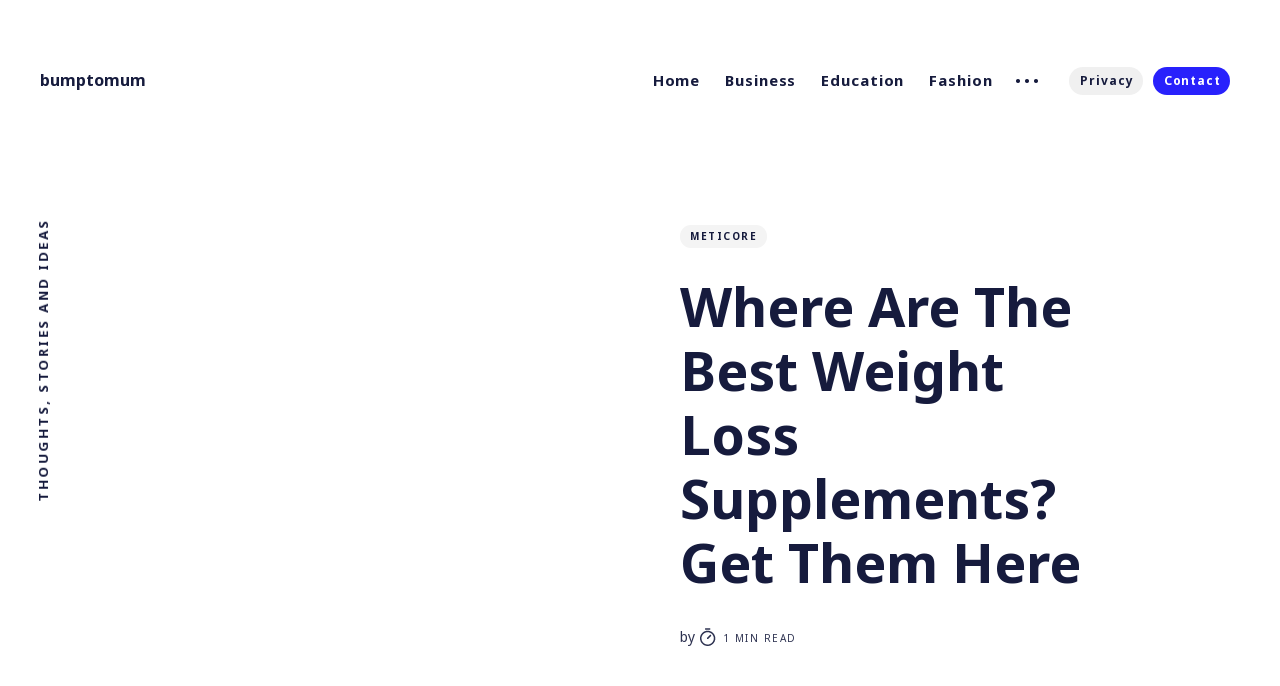

--- FILE ---
content_type: text/html; charset=UTF-8
request_url: http://bumptomum.com/where-are-the-best-weight-loss-supplements-get-them-here/
body_size: 8447
content:
        <!DOCTYPE html>
<html lang="en">
<head>
    <meta charset="UTF-8">
    <meta name="viewport" content="width=device-width, initial-scale=1.0">
    <meta http-equiv="content-language" content="en-us" />
    <title>Where Are The Best Weight Loss Supplements? Get Them Here  |  bumptomum</title>
    <meta name='robots' content='max-image-preview:large' />
<link rel='dns-prefetch' href='//unpkg.com' />
<link rel='dns-prefetch' href='//fonts.googleapis.com' />
<link rel='dns-prefetch' href='//s.w.org' />
<link rel="alternate" type="application/rss+xml" title="bumptomum &raquo; Where Are The Best Weight Loss Supplements? Get Them Here Comments Feed" href="http://bumptomum.com/where-are-the-best-weight-loss-supplements-get-them-here/feed/" />
<script type="text/javascript">
window._wpemojiSettings = {"baseUrl":"https:\/\/s.w.org\/images\/core\/emoji\/14.0.0\/72x72\/","ext":".png","svgUrl":"https:\/\/s.w.org\/images\/core\/emoji\/14.0.0\/svg\/","svgExt":".svg","source":{"concatemoji":"http:\/\/bumptomum.com\/wp-includes\/js\/wp-emoji-release.min.js?ver=6.0.3"}};
/*! This file is auto-generated */
!function(e,a,t){var n,r,o,i=a.createElement("canvas"),p=i.getContext&&i.getContext("2d");function s(e,t){var a=String.fromCharCode,e=(p.clearRect(0,0,i.width,i.height),p.fillText(a.apply(this,e),0,0),i.toDataURL());return p.clearRect(0,0,i.width,i.height),p.fillText(a.apply(this,t),0,0),e===i.toDataURL()}function c(e){var t=a.createElement("script");t.src=e,t.defer=t.type="text/javascript",a.getElementsByTagName("head")[0].appendChild(t)}for(o=Array("flag","emoji"),t.supports={everything:!0,everythingExceptFlag:!0},r=0;r<o.length;r++)t.supports[o[r]]=function(e){if(!p||!p.fillText)return!1;switch(p.textBaseline="top",p.font="600 32px Arial",e){case"flag":return s([127987,65039,8205,9895,65039],[127987,65039,8203,9895,65039])?!1:!s([55356,56826,55356,56819],[55356,56826,8203,55356,56819])&&!s([55356,57332,56128,56423,56128,56418,56128,56421,56128,56430,56128,56423,56128,56447],[55356,57332,8203,56128,56423,8203,56128,56418,8203,56128,56421,8203,56128,56430,8203,56128,56423,8203,56128,56447]);case"emoji":return!s([129777,127995,8205,129778,127999],[129777,127995,8203,129778,127999])}return!1}(o[r]),t.supports.everything=t.supports.everything&&t.supports[o[r]],"flag"!==o[r]&&(t.supports.everythingExceptFlag=t.supports.everythingExceptFlag&&t.supports[o[r]]);t.supports.everythingExceptFlag=t.supports.everythingExceptFlag&&!t.supports.flag,t.DOMReady=!1,t.readyCallback=function(){t.DOMReady=!0},t.supports.everything||(n=function(){t.readyCallback()},a.addEventListener?(a.addEventListener("DOMContentLoaded",n,!1),e.addEventListener("load",n,!1)):(e.attachEvent("onload",n),a.attachEvent("onreadystatechange",function(){"complete"===a.readyState&&t.readyCallback()})),(e=t.source||{}).concatemoji?c(e.concatemoji):e.wpemoji&&e.twemoji&&(c(e.twemoji),c(e.wpemoji)))}(window,document,window._wpemojiSettings);
</script>
<style type="text/css">
img.wp-smiley,
img.emoji {
	display: inline !important;
	border: none !important;
	box-shadow: none !important;
	height: 1em !important;
	width: 1em !important;
	margin: 0 0.07em !important;
	vertical-align: -0.1em !important;
	background: none !important;
	padding: 0 !important;
}
</style>
	<link rel='stylesheet' id='wp-block-library-css'  href='http://bumptomum.com/wp-includes/css/dist/block-library/style.min.css?ver=6.0.3' type='text/css' media='all' />
<style id='global-styles-inline-css' type='text/css'>
body{--wp--preset--color--black: #000000;--wp--preset--color--cyan-bluish-gray: #abb8c3;--wp--preset--color--white: #ffffff;--wp--preset--color--pale-pink: #f78da7;--wp--preset--color--vivid-red: #cf2e2e;--wp--preset--color--luminous-vivid-orange: #ff6900;--wp--preset--color--luminous-vivid-amber: #fcb900;--wp--preset--color--light-green-cyan: #7bdcb5;--wp--preset--color--vivid-green-cyan: #00d084;--wp--preset--color--pale-cyan-blue: #8ed1fc;--wp--preset--color--vivid-cyan-blue: #0693e3;--wp--preset--color--vivid-purple: #9b51e0;--wp--preset--gradient--vivid-cyan-blue-to-vivid-purple: linear-gradient(135deg,rgba(6,147,227,1) 0%,rgb(155,81,224) 100%);--wp--preset--gradient--light-green-cyan-to-vivid-green-cyan: linear-gradient(135deg,rgb(122,220,180) 0%,rgb(0,208,130) 100%);--wp--preset--gradient--luminous-vivid-amber-to-luminous-vivid-orange: linear-gradient(135deg,rgba(252,185,0,1) 0%,rgba(255,105,0,1) 100%);--wp--preset--gradient--luminous-vivid-orange-to-vivid-red: linear-gradient(135deg,rgba(255,105,0,1) 0%,rgb(207,46,46) 100%);--wp--preset--gradient--very-light-gray-to-cyan-bluish-gray: linear-gradient(135deg,rgb(238,238,238) 0%,rgb(169,184,195) 100%);--wp--preset--gradient--cool-to-warm-spectrum: linear-gradient(135deg,rgb(74,234,220) 0%,rgb(151,120,209) 20%,rgb(207,42,186) 40%,rgb(238,44,130) 60%,rgb(251,105,98) 80%,rgb(254,248,76) 100%);--wp--preset--gradient--blush-light-purple: linear-gradient(135deg,rgb(255,206,236) 0%,rgb(152,150,240) 100%);--wp--preset--gradient--blush-bordeaux: linear-gradient(135deg,rgb(254,205,165) 0%,rgb(254,45,45) 50%,rgb(107,0,62) 100%);--wp--preset--gradient--luminous-dusk: linear-gradient(135deg,rgb(255,203,112) 0%,rgb(199,81,192) 50%,rgb(65,88,208) 100%);--wp--preset--gradient--pale-ocean: linear-gradient(135deg,rgb(255,245,203) 0%,rgb(182,227,212) 50%,rgb(51,167,181) 100%);--wp--preset--gradient--electric-grass: linear-gradient(135deg,rgb(202,248,128) 0%,rgb(113,206,126) 100%);--wp--preset--gradient--midnight: linear-gradient(135deg,rgb(2,3,129) 0%,rgb(40,116,252) 100%);--wp--preset--duotone--dark-grayscale: url('#wp-duotone-dark-grayscale');--wp--preset--duotone--grayscale: url('#wp-duotone-grayscale');--wp--preset--duotone--purple-yellow: url('#wp-duotone-purple-yellow');--wp--preset--duotone--blue-red: url('#wp-duotone-blue-red');--wp--preset--duotone--midnight: url('#wp-duotone-midnight');--wp--preset--duotone--magenta-yellow: url('#wp-duotone-magenta-yellow');--wp--preset--duotone--purple-green: url('#wp-duotone-purple-green');--wp--preset--duotone--blue-orange: url('#wp-duotone-blue-orange');--wp--preset--font-size--small: 13px;--wp--preset--font-size--medium: 20px;--wp--preset--font-size--large: 36px;--wp--preset--font-size--x-large: 42px;}.has-black-color{color: var(--wp--preset--color--black) !important;}.has-cyan-bluish-gray-color{color: var(--wp--preset--color--cyan-bluish-gray) !important;}.has-white-color{color: var(--wp--preset--color--white) !important;}.has-pale-pink-color{color: var(--wp--preset--color--pale-pink) !important;}.has-vivid-red-color{color: var(--wp--preset--color--vivid-red) !important;}.has-luminous-vivid-orange-color{color: var(--wp--preset--color--luminous-vivid-orange) !important;}.has-luminous-vivid-amber-color{color: var(--wp--preset--color--luminous-vivid-amber) !important;}.has-light-green-cyan-color{color: var(--wp--preset--color--light-green-cyan) !important;}.has-vivid-green-cyan-color{color: var(--wp--preset--color--vivid-green-cyan) !important;}.has-pale-cyan-blue-color{color: var(--wp--preset--color--pale-cyan-blue) !important;}.has-vivid-cyan-blue-color{color: var(--wp--preset--color--vivid-cyan-blue) !important;}.has-vivid-purple-color{color: var(--wp--preset--color--vivid-purple) !important;}.has-black-background-color{background-color: var(--wp--preset--color--black) !important;}.has-cyan-bluish-gray-background-color{background-color: var(--wp--preset--color--cyan-bluish-gray) !important;}.has-white-background-color{background-color: var(--wp--preset--color--white) !important;}.has-pale-pink-background-color{background-color: var(--wp--preset--color--pale-pink) !important;}.has-vivid-red-background-color{background-color: var(--wp--preset--color--vivid-red) !important;}.has-luminous-vivid-orange-background-color{background-color: var(--wp--preset--color--luminous-vivid-orange) !important;}.has-luminous-vivid-amber-background-color{background-color: var(--wp--preset--color--luminous-vivid-amber) !important;}.has-light-green-cyan-background-color{background-color: var(--wp--preset--color--light-green-cyan) !important;}.has-vivid-green-cyan-background-color{background-color: var(--wp--preset--color--vivid-green-cyan) !important;}.has-pale-cyan-blue-background-color{background-color: var(--wp--preset--color--pale-cyan-blue) !important;}.has-vivid-cyan-blue-background-color{background-color: var(--wp--preset--color--vivid-cyan-blue) !important;}.has-vivid-purple-background-color{background-color: var(--wp--preset--color--vivid-purple) !important;}.has-black-border-color{border-color: var(--wp--preset--color--black) !important;}.has-cyan-bluish-gray-border-color{border-color: var(--wp--preset--color--cyan-bluish-gray) !important;}.has-white-border-color{border-color: var(--wp--preset--color--white) !important;}.has-pale-pink-border-color{border-color: var(--wp--preset--color--pale-pink) !important;}.has-vivid-red-border-color{border-color: var(--wp--preset--color--vivid-red) !important;}.has-luminous-vivid-orange-border-color{border-color: var(--wp--preset--color--luminous-vivid-orange) !important;}.has-luminous-vivid-amber-border-color{border-color: var(--wp--preset--color--luminous-vivid-amber) !important;}.has-light-green-cyan-border-color{border-color: var(--wp--preset--color--light-green-cyan) !important;}.has-vivid-green-cyan-border-color{border-color: var(--wp--preset--color--vivid-green-cyan) !important;}.has-pale-cyan-blue-border-color{border-color: var(--wp--preset--color--pale-cyan-blue) !important;}.has-vivid-cyan-blue-border-color{border-color: var(--wp--preset--color--vivid-cyan-blue) !important;}.has-vivid-purple-border-color{border-color: var(--wp--preset--color--vivid-purple) !important;}.has-vivid-cyan-blue-to-vivid-purple-gradient-background{background: var(--wp--preset--gradient--vivid-cyan-blue-to-vivid-purple) !important;}.has-light-green-cyan-to-vivid-green-cyan-gradient-background{background: var(--wp--preset--gradient--light-green-cyan-to-vivid-green-cyan) !important;}.has-luminous-vivid-amber-to-luminous-vivid-orange-gradient-background{background: var(--wp--preset--gradient--luminous-vivid-amber-to-luminous-vivid-orange) !important;}.has-luminous-vivid-orange-to-vivid-red-gradient-background{background: var(--wp--preset--gradient--luminous-vivid-orange-to-vivid-red) !important;}.has-very-light-gray-to-cyan-bluish-gray-gradient-background{background: var(--wp--preset--gradient--very-light-gray-to-cyan-bluish-gray) !important;}.has-cool-to-warm-spectrum-gradient-background{background: var(--wp--preset--gradient--cool-to-warm-spectrum) !important;}.has-blush-light-purple-gradient-background{background: var(--wp--preset--gradient--blush-light-purple) !important;}.has-blush-bordeaux-gradient-background{background: var(--wp--preset--gradient--blush-bordeaux) !important;}.has-luminous-dusk-gradient-background{background: var(--wp--preset--gradient--luminous-dusk) !important;}.has-pale-ocean-gradient-background{background: var(--wp--preset--gradient--pale-ocean) !important;}.has-electric-grass-gradient-background{background: var(--wp--preset--gradient--electric-grass) !important;}.has-midnight-gradient-background{background: var(--wp--preset--gradient--midnight) !important;}.has-small-font-size{font-size: var(--wp--preset--font-size--small) !important;}.has-medium-font-size{font-size: var(--wp--preset--font-size--medium) !important;}.has-large-font-size{font-size: var(--wp--preset--font-size--large) !important;}.has-x-large-font-size{font-size: var(--wp--preset--font-size--x-large) !important;}
</style>
<link rel='stylesheet' id='contact-form-7-css'  href='http://bumptomum.com/wp-content/plugins/contact-form-7/includes/css/styles.css?ver=5.3.2' type='text/css' media='all' />
<link rel='stylesheet' id='Noto-Sans-font-css'  href='https://fonts.googleapis.com/css2?family=Noto+Sans%3Awght%40400%3B700&#038;display=swap&#038;ver=6.0.3' type='text/css' media='all' />
<link rel='stylesheet' id='main-style-css'  href='http://bumptomum.com/wp-content/themes/ribbon-theme-five/assets/css/style.css?ver=6.0.3' type='text/css' media='all' />
<link rel='stylesheet' id='flickity-slider-css'  href='http://bumptomum.com/wp-content/themes/ribbon-theme-five/assets/css/flickity.min.css?ver=6.0.3' type='text/css' media='all' />
<script type='text/javascript' src='http://bumptomum.com/wp-includes/js/jquery/jquery.min.js?ver=3.6.0' id='jquery-core-js'></script>
<script type='text/javascript' src='http://bumptomum.com/wp-includes/js/jquery/jquery-migrate.min.js?ver=3.3.2' id='jquery-migrate-js'></script>
<script type='text/javascript' src='https://unpkg.com/flickity@2/dist/flickity.pkgd.min.js?ver=6.0.3' id='flickity-script-js'></script>
<script type='text/javascript' src='http://bumptomum.com/wp-content/themes/ribbon-theme-five/assets/js/ityped.js?ver=6.0.3' id='ityped-script-js'></script>
<script type='text/javascript' src='http://bumptomum.com/wp-content/themes/ribbon-theme-five/assets/js/custom.js?ver=6.0.3' id='custom-script-js'></script>
<link rel="https://api.w.org/" href="http://bumptomum.com/wp-json/" /><link rel="alternate" type="application/json" href="http://bumptomum.com/wp-json/wp/v2/posts/1106" /><link rel="EditURI" type="application/rsd+xml" title="RSD" href="http://bumptomum.com/xmlrpc.php?rsd" />
<link rel="wlwmanifest" type="application/wlwmanifest+xml" href="http://bumptomum.com/wp-includes/wlwmanifest.xml" /> 
<meta name="generator" content="WordPress 6.0.3" />
<link rel="canonical" href="http://bumptomum.com/where-are-the-best-weight-loss-supplements-get-them-here/" />
<link rel='shortlink' href='http://bumptomum.com/?p=1106' />
<link rel="alternate" type="application/json+oembed" href="http://bumptomum.com/wp-json/oembed/1.0/embed?url=http%3A%2F%2Fbumptomum.com%2Fwhere-are-the-best-weight-loss-supplements-get-them-here%2F" />
<link rel="alternate" type="text/xml+oembed" href="http://bumptomum.com/wp-json/oembed/1.0/embed?url=http%3A%2F%2Fbumptomum.com%2Fwhere-are-the-best-weight-loss-supplements-get-them-here%2F&#038;format=xml" />
</head>
<body>
    <div class="global-wrap">
        <div class="section-content-wrap">
            
            <!-- Header -->
            <div class="section-header wrap">
                <header class="header-wrap flex">
                    <div class="header-logo">
                        <h1 class="is-logo">
                            <a href="http://bumptomum.com">
                            bumptomum                            </a>
                        </h1>
                    </div>
                    <div class="header-nav">
                        <nav class="nav-wrap">
                            <label for="toggle" class="nav-label hamburger hamburger-minus">
                                <span class="hamburger-box">
                                    <span class="hamburger-inner"></span>
                                </span>
                            </label>
                            <input type="checkbox" id="toggle" class="nav-toggle">
                            <ul id="menu-menu-1" class="nav-list"><li class='nav-list-item'><a href='http://bumptomum.com/' class='nav-link'>Home</a><span class='nav-dot'></span></li>
<li class='nav-list-item'><a href='http://bumptomum.com/category/business/' class='nav-link'>Business</a><span class='nav-dot'></span></li>
<li class='nav-list-item'><a href='http://bumptomum.com/category/education/' class='nav-link'>Education</a><span class='nav-dot'></span></li>
<li class='nav-list-item'><a href='http://bumptomum.com/category/fashion/' class='nav-link'>Fashion</a><span class='nav-dot'></span></li>
<li class="nav-dots">
<ul class="nav-dots-wrap">
<li class='nav-list-item'><a href='http://bumptomum.com/category/finance/' class='nav-link'>Finance</a><span class='nav-dot'></span></li>
<li class='nav-list-item'><a href='http://bumptomum.com/category/games/' class='nav-link'>Games</a><span class='nav-dot'></span></li>
<li class='nav-list-item'><a href='http://bumptomum.com/category/general/' class='nav-link'>General</a><span class='nav-dot'></span></li>
<li class='nav-list-item'><a href='http://bumptomum.com/category/health/' class='nav-link'>Health</a><span class='nav-dot'></span></li>
</ul>
</li>
<li class="section-members-login-panel"><a href="http://bumptomum.com/privacy-policy" class="members-signin">Privacy</a><a href="http://bumptomum.com/contact" class="members-signup">Contact</a></li>
</ul>                            
                            <!-- <ul class="nav-list">
                                <li class="nav-list-item">
                                    <a href="#" class="nav-link">Business</a>
                                    <span class="nav-dot"></span>
                                </li>
                                <li class="nav-list-item">
                                    <a href="#" class="nav-link">Education</a>
                                    <span class="nav-dot"></span>
                                </li>
                                <li class="nav-list-item">
                                    <a href="#" class="nav-link">Entertainment</a>
                                    <span class="nav-dot"></span>
                                </li>
                                <li class="nav-list-item">
                                    <a href="#" class="nav-link">Fashion</a>
                                    <span class="nav-dot"></span>
                                </li>
                                <li class="nav-dots">
                                    <ul class="nav-dots-wrap">
                                        <li class="nav-list-item">
                                            <a href="#" class="nav-link">Newsletter</a>
                                            <span class="nav-dot"></span>
                                        </li>
                                        <li class="nav-list-item">
                                            <a href="#" class="nav-link">Authors</a>
                                            <span class="nav-dot"></span>
                                        </li>
                                        <li class="nav-list-item">
                                            <a href="#" class="nav-link">Tags</a>
                                            <span class="nav-dot"></span>
                                        </li>
                                        <li class="nav-list-item">
                                            <a href="#" class="nav-link">Contact</a>
                                            <span class="nav-dot"></span>
                                        </li>
                                    </ul>
                                </li>
                                <li class="section-members-login-panel">
                                    <a href="#" class="members-signin">Privacy</a>
                                    <a href="#" class="members-signup">Contact</a>
                                </li>
                            </ul> -->
                        </nav>
                    </div>
                    <div class="blog-description flex">Thoughts, stories and ideas</div>
                </header>
            </div>
            <!-- /Header -->

        
        <article>
            <div class="section-featured is-featured-image">
                <div class="featured-image" style="background-image: url();"></div>
                <div class="featured-wrap flex">
                    <div class="featured-content">
                        <div class="tags-wrap">
                                                                                                <a href="http://bumptomum.com/tag/meticore/" class="post-tag global-tag">meticore</a>                            
                                                                                    </div>
                        <h1 class="white">Where Are The Best Weight Loss Supplements? Get Them Here</h1>
                        <div class="item-meta white">
                            <span>by</span>
                            <a href="http://bumptomum.com/author/"></a>
                            <span class="reading-time">
                                <svg role="img" viewBox="0 0 24 24" xmlns="http://www.w3.org/2000/svg"> <path d="M10.1907692,24 C4.5625628,24 0,19.4374372 0,13.8092308 C0,8.18102433 4.5625628,3.61846154 10.1907692,3.61846154 C15.8189757,3.61846154 20.3815385,8.18102433 20.3815385,13.8092308 C20.3815385,19.4374372 15.8189757,24 10.1907692,24 Z M10.1907692,22 C14.7144062,22 18.3815385,18.3328677 18.3815385,13.8092308 C18.3815385,9.28559383 14.7144062,5.61846154 10.1907692,5.61846154 C5.6671323,5.61846154 2,9.28559383 2,13.8092308 C2,18.3328677 5.6671323,22 10.1907692,22 Z" id="Oval"></path><path d="M7.53230769,2.32923077 C6.98002294,2.32923077 6.53230769,1.88151552 6.53230769,1.32923077 C6.53230769,0.776946019 6.98002294,0.329230769 7.53230769,0.329230769 L12.9225711,0.329230769 C13.4748559,0.329230769 13.9225711,0.776946019 13.9225711,1.32923077 C13.9225711,1.88151552 13.4748559,2.32923077 12.9225711,2.32923077 L7.53230769,2.32923077 Z" id="Line-2"></path><path d="M13.2928932,9.29289322 C13.6834175,8.90236893 14.3165825,8.90236893 14.7071068,9.29289322 C15.0976311,9.68341751 15.0976311,10.3165825 14.7071068,10.7071068 L10.897876,14.5163376 C10.5073517,14.9068618 9.87418674,14.9068618 9.48366245,14.5163376 C9.09313816,14.1258133 9.09313816,13.4926483 9.48366245,13.102124 L13.2928932,9.29289322 Z" id="Line"></path></svg>
                                1 min read 
                            </span>
                        </div>
                    </div>
                </div>
            </div>

            <div class="section-post wrap">
                <div class="post-wrap">
                    <p>You will find variables to be Taken into Consideration when you proceed out In quest of the best supplement that you had to get the excellent results which are required to clinically do away with the excess mass of excess fat from the body without the bothering your body system. Be certain that the supplement which you&#8217;re cooperating with has what it takes to give the outcomes which call for pleasure and gladness.</p>
<p>What is found in meticore reviews gladdens the core. It goes on  Show that realistic delivery which instills may be obtained through an investment with the nutritional supplement that&#8217;s what it takes to offer practical results that may wow every user.</p>
<p>Highly Transparent</p>
<p>Just take a look in the label on the jar. In case You&#8217;re  Not apparent regarding the tagging about the bottle; then the vendor has something to cover out of your unsuspecting customers. You&#8217;re advised to steer clear of this type bottles. The nutritional supplement which you are to trust needs to be transparent together with the materials which constitute the make up of the jar.</p>
<p>It&#8217;s A Specific Mode Of Motion </p>
<p>The Optimal/optimally weight loss supplement that will give the Consequences must be target-oriented within their activities. The current presence of a forceful mechanism in a supplement will not produce desirable benefits. The very best you could trust has to come with a natural approach just like that which can be found through <b><a href="https://www.globenewswire.com/news-release/2021/02/20/2179156/0/en/Meticore-Reviews-2021-Real-Weight-Loss-Ingredients-or-Customer-Complaints-Supplement-Review-by-FitLivings.html">meticore independent reviews</a></b>. When a weight loss supplement has a distinctive style of actions, effects will accompany.</p>
                </div>

                <div class="post-meta">
                    <div class="post-share">
                        <a href="https://twitter.com/intent/tweet?text=Where Are The Best Weight Loss Supplements? Get Them Here&url=http://bumptomum.com/where-are-the-best-weight-loss-supplements-get-them-here/" target="_blank">
                            <svg class="global-svg" role="img" viewBox="0 0 24 24" xmlns="http://www.w3.org/2000/svg"><path d="M23.954 4.569c-.885.389-1.83.654-2.825.775 1.014-.611 1.794-1.574 2.163-2.723-.951.555-2.005.959-3.127 1.184-.896-.959-2.173-1.559-3.591-1.559-2.717 0-4.92 2.203-4.92 4.917 0 .39.045.765.127 1.124C7.691 8.094 4.066 6.13 1.64 3.161c-.427.722-.666 1.561-.666 2.475 0 1.71.87 3.213 2.188 4.096-.807-.026-1.566-.248-2.228-.616v.061c0 2.385 1.693 4.374 3.946 4.827-.413.111-.849.171-1.296.171-.314 0-.615-.03-.916-.086.631 1.953 2.445 3.377 4.604 3.417-1.68 1.319-3.809 2.105-6.102 2.105-.39 0-.779-.023-1.17-.067 2.189 1.394 4.768 2.209 7.557 2.209 9.054 0 13.999-7.496 13.999-13.986 0-.209 0-.42-.015-.63.961-.689 1.8-1.56 2.46-2.548l-.047-.02z"></path></svg>
                        </a>
                        <a href="https://www.facebook.com/sharer/sharer.php?u=http://bumptomum.com/where-are-the-best-weight-loss-supplements-get-them-here/" target="_blank">
                            <svg class="global-svg" role="img" viewBox="0 0 24 24" xmlns="http://www.w3.org/2000/svg"><path d="M23.9981 11.9991C23.9981 5.37216 18.626 0 11.9991 0C5.37216 0 0 5.37216 0 11.9991C0 17.9882 4.38789 22.9522 10.1242 23.8524V15.4676H7.07758V11.9991H10.1242V9.35553C10.1242 6.34826 11.9156 4.68714 14.6564 4.68714C15.9692 4.68714 17.3424 4.92149 17.3424 4.92149V7.87439H15.8294C14.3388 7.87439 13.8739 8.79933 13.8739 9.74824V11.9991H17.2018L16.6698 15.4676H13.8739V23.8524C19.6103 22.9522 23.9981 17.9882 23.9981 11.9991Z"></path></svg>
                        </a>
                        <a class="copy" id="copy" data-clipboard-target="#link-value">
                            <svg role="img" viewBox="0 0 24 24" xmlns="http://www.w3.org/2000/svg"><path d="M20.33 13.04h-4.155v4.154h-2.078v-4.155H9.942v-2.077h4.155V6.806h2.078v4.156h4.154v2.077zM8.902 18.58a6.582 6.582 0 0 1 0-13.162c.068 0 .135.007.202.009a8.874 8.874 0 0 0-.001 13.144c-.067 0-.133.009-.2.009zm6.194-15.484a8.876 8.876 0 0 0-3.087.56A8.904 8.904 0 0 0 0 12a8.903 8.903 0 0 0 8.903 8.905 8.893 8.893 0 0 0 3.103-.563 8.854 8.854 0 0 0 3.09.563A8.903 8.903 0 0 0 24 12a8.904 8.904 0 0 0-8.903-8.903z"></path></svg>
                        </a>
                        <span class="copy-popup">The link has been copied!</span>
                        <input type="text" id="link-value" value="http://bumptomum.com/where-are-the-best-weight-loss-supplements-get-them-here/">
                    </div>
                </div>
            </div>
        </article>
                

        <aside class="section-prev-next">
            <div class="prev-next-wrap">
                <a href="http://bumptomum.com/the-way-to-take-care-of-sbobet-log-in/" class="prev-post post tag-story tag-hash-orange tag-hash-post-orange tag-hash-cta-violet no-image">
                    <section class="prev-next-title">
                        <h5>Newer Post</h5>
                        <h3>The Way to Take Care of Sbobet Log-in</h3>
                    </section>
                </a>
                <a href="http://bumptomum.com/the-main-advantages-of-hiring-services-from-expertise-junk-removal-company/" class="next-post post tag-people tag-journey no-image">
                    <section class="prev-next-title">
                        <h5>Older Post</h5>
                        <h3>The main advantages of hiring services from expertise junk removal company!</h3>
                    </section>
                </a>
            </div>
        </aside>

    </div>
            
            

                <footer class="section-footer">
            <div class="footer-wrap wrap flex">
                <div class="footer-logo flex">
                    <a href="http://bumptomum.com" class="is-logo">
                        bumptomum                    </a>
                </div>
                <div class="footer-nav">
                    <ul id="menu-footer-menu" class="nav-list"><li class='nav-list-item'><a href='http://bumptomum.com/category/business/' class='nav-link'>Business</a><span class='nav-dot'></span></li>
<li class='nav-list-item'><a href='http://bumptomum.com/category/education/' class='nav-link'>Education</a><span class='nav-dot'></span></li>
<li class='nav-list-item'><a href='http://bumptomum.com/category/fashion/' class='nav-link'>Fashion</a><span class='nav-dot'></span></li>
<li class='nav-list-item'><a href='http://bumptomum.com/category/service/' class='nav-link'>Service</a><span class='nav-dot'></span></li>
<li class='nav-list-item'><a href='http://www.comparemedicaresupplementplans.org/' class='nav-link'>compare medicare supplement plans</a><span class='nav-dot'></span></li>
</ul>                    
                </div>
                <div class="footer-social-links flex">
                    <a href="#">
                        <svg class="global-svg" role="img" viewBox="0 0 24 24" xmlns="http://www.w3.org/2000/svg"><path d="M23.954 4.569c-.885.389-1.83.654-2.825.775 1.014-.611 1.794-1.574 2.163-2.723-.951.555-2.005.959-3.127 1.184-.896-.959-2.173-1.559-3.591-1.559-2.717 0-4.92 2.203-4.92 4.917 0 .39.045.765.127 1.124C7.691 8.094 4.066 6.13 1.64 3.161c-.427.722-.666 1.561-.666 2.475 0 1.71.87 3.213 2.188 4.096-.807-.026-1.566-.248-2.228-.616v.061c0 2.385 1.693 4.374 3.946 4.827-.413.111-.849.171-1.296.171-.314 0-.615-.03-.916-.086.631 1.953 2.445 3.377 4.604 3.417-1.68 1.319-3.809 2.105-6.102 2.105-.39 0-.779-.023-1.17-.067 2.189 1.394 4.768 2.209 7.557 2.209 9.054 0 13.999-7.496 13.999-13.986 0-.209 0-.42-.015-.63.961-.689 1.8-1.56 2.46-2.548l-.047-.02z"></path></svg>
                    </a>
                    <a href="#">
                        <svg class="global-svg" role="img" viewBox="0 0 24 24" xmlns="http://www.w3.org/2000/svg"><path d="M23.977 6.416c-.105 2.338-1.739 5.543-4.894 9.609-3.268 4.247-6.026 6.37-8.29 6.37-1.409 0-2.578-1.294-3.553-3.881L5.322 11.4C4.603 8.816 3.834 7.522 3.01 7.522c-.179 0-.806.378-1.881 1.132L0 7.197c1.185-1.044 2.351-2.084 3.501-3.128C5.08 2.701 6.266 1.984 7.055 1.91c1.867-.18 3.016 1.1 3.447 3.838.465 2.953.789 4.789.971 5.507.539 2.45 1.131 3.674 1.776 3.674.502 0 1.256-.796 2.265-2.385 1.004-1.589 1.54-2.797 1.612-3.628.144-1.371-.395-2.061-1.614-2.061-.574 0-1.167.121-1.777.391 1.186-3.868 3.434-5.757 6.762-5.637 2.473.06 3.628 1.664 3.493 4.797l-.013.01z"></path></svg>
                    </a>
                    <a href="#">
                        <svg class="global-svg" role="img" viewBox="0 0 24 24" xmlns="http://www.w3.org/2000/svg"><path d="M23.495 6.205a3.007 3.007 0 0 0-2.088-2.088c-1.87-.501-9.396-.501-9.396-.501s-7.507-.01-9.396.501A3.007 3.007 0 0 0 .527 6.205a31.247 31.247 0 0 0-.522 5.805 31.247 31.247 0 0 0 .522 5.783 3.007 3.007 0 0 0 2.088 2.088c1.868.502 9.396.502 9.396.502s7.506 0 9.396-.502a3.007 3.007 0 0 0 2.088-2.088 31.247 31.247 0 0 0 .5-5.783 31.247 31.247 0 0 0-.5-5.805zM9.609 15.601V8.408l6.264 3.602z"></path></svg>
                    </a>
                </div>
            </div>
            <div class="footer-copyright">
		        © 2021 <a href="#">custom themes</a> | All Rights Reserved.
            </div>
        </footer>
    </div>
    
    <script type='text/javascript' id='contact-form-7-js-extra'>
/* <![CDATA[ */
var wpcf7 = {"apiSettings":{"root":"http:\/\/bumptomum.com\/wp-json\/contact-form-7\/v1","namespace":"contact-form-7\/v1"}};
/* ]]> */
</script>
<script type='text/javascript' src='http://bumptomum.com/wp-content/plugins/contact-form-7/includes/js/scripts.js?ver=5.3.2' id='contact-form-7-js'></script>
</body>
</html>

--- FILE ---
content_type: text/css
request_url: http://bumptomum.com/wp-content/themes/ribbon-theme-five/assets/css/style.css?ver=6.0.3
body_size: 5186
content:
* {
    margin: 0;
    padding: 0;
    box-sizing: border-box;
}

body {
    font-family: 'Noto Sans', sans-serif;
    font-size: 18px;
    font-weight: 400;
    line-height: 1.5;
    word-break: break-word;
    color: #161b3d;
    background-color: #fff;
}

h1 {
    font-size: 2em;
    margin: .67em 0;
}

h1, h2, h3, h4, h5, h6 {
    font-weight: 700;
    line-height: 1.4;
    margin: 5px 0 25px;
}

h1 {
    font-size: 50px;
}

h4 {
    font-size: 25px;
}

a {
    background-color: transparent;
}

a, a:hover, a:focus {
    text-decoration: none;
    color: #161b3d;
    outline: 0;
}

img {
    border-style: none;
}

ul {
    list-style: disc inside;
}

ol, ul {
    margin: 0 0 25px;
    padding-left: 20px;
}

ul ul, ul ol, ol ol, ol ul {
    font-size: 90%;
    margin: 15px 0 15px 30px;
}

li {
    margin-bottom: 10px;
}

button, input, optgroup, select, textarea {
    font-family: inherit;
    font-size: 100%;
    line-height: 1.15;
    margin: 0;
}

button, input {
    overflow: visible;
}

button, select {
    text-transform: none;
}

p{
    line-height: 1.65;
    margin: 19px 0;
}

.header-logo h1 {
    font-size: initial;
    line-height: initial;
    margin: initial;
}

.header-logo .is-logo {
    line-height: 0;
}

.global-wrap {
    display: flex;
    flex-direction: column;
    height: 100%;
}

.section-content-wrap {
    flex: 1 0 auto;
}

.header-logo .is-logo img {
    max-width: 100%;
    max-height: 50px;
}

.wrap {
    max-width: 1200px;
    margin: 0 auto;
}

.flex {
    display: flex;
    flex-wrap: wrap;
}

.header-wrap {
    min-height: 160px;
    padding: 0;
    align-items: center;
    flex-wrap: nowrap;
}

.header-logo {
    line-height: initial;
    padding: 0 20px 0 0;
    flex: 0 1 250px;
}

.header-nav {
    text-align: right;
    flex: 0 0 calc(100% - 250px);
}

.nav-wrap {
    font-size: 15px;
    font-weight: 700;
    position: relative;
    width: auto;
    padding: 0;
    letter-spacing: .9px;
}

.nav-wrap>.nav-label {
    display: none;
}

.nav-wrap input[type=checkbox] {
    display: none;
}

.nav-list {
    z-index: 999;
    min-width: 150px;
    margin: 0;
    padding: 0;
    list-style: none;
}

.nav-wrap>.nav-list {
    display: block;
}

.nav-list-item {
    margin: 0;
}

.nav-list-item, [id^=toggle]:checked+.nav-list {
    position: absolute;
    right: 0;
    display: block;
    border-radius: 26px;
    background-color: #f7f7f7;
}

.nav-wrap>.nav-list>.nav-list-item {
    position: relative;
    display: inline-block;
    background-color: transparent;
}

.nav-link {
    line-height: .5;
    display: block;
    margin: 0;
    padding: 10px;
    text-decoration: none;
}

.nav-dot {
    position: absolute;
    top: 1px;
    right: 2px;
    width: 7px;
    height: 7px;
    transition: all .25s ease;
    border-radius: 50%;
}

.section-members-login-panel {
    display: inline-block;
    margin: 0;
    padding: 0 5px 0 10px;
}

.members-signin, .members-signup, .members-signout, .members-account {
    font-size: 12px;
    font-weight: 700;
    line-height: 1;
    position: relative;
    top: -1px;
    margin: 0 5px;
    padding: 5px 9px 6px 11px;
    transition: background-color .15s ease;
    text-decoration: none;
    border-radius: 50px;
    outline: 0;
}

.members-signin, .members-signout, .members-account {
    background-color: #f0f0f0;
}

.members-signup {
    background-color: transparent;
}

.members-signup, .members-signup:hover {
    color: #fff;
}

.members-signup::after {
    position: absolute;
    z-index: -1;
    top: 0;
    right: 0;
    bottom: 0;
    left: 0;
    content: '';
    border-radius: 50px;
    background-color: rgb(40, 33, 252);
}

.blog-description {
    font-size: 13px;
    font-weight: 700;
    position: fixed;
    z-index: 999;
    top: 0;
    bottom: 0;
    left: 0;
    max-width: 90vh;
    height: 86px;
    margin: auto;
    transform: rotate(-90deg) translate(-50%, 50%);
    transform-origin: 0 50%;
    text-align: center;
    letter-spacing: 2.5px;
    text-transform: uppercase;
    color: #161b3d;
    align-items: center;
    justify-content: center;
}

@media (min-width: 1024px) {
    .nav-dots {
        display: inline-block;
        margin: 0;
        padding: 0 7px 0 0;
        cursor: pointer;
        user-select: none;
        pointer-events: none;
    }
    .nav-dots::before {
        display: block;
        width: 35px;
        content: '•••';
        letter-spacing: 3px;
        pointer-events: auto;
    }
    .nav-dots .nav-dots-wrap {
        font-size: 15px;
        font-weight: 700;
        position: absolute;
        z-index: 999;
        top: 40px;
        display: none;
        min-width: 140px;
        margin: 0;
        padding: 20px 10px 15px;
        list-style: none;
        transform: translateX(calc(-100% + 50px));
        word-break: normal;
        border-radius: 5px;
        background-color: #f7f7f7;
    }
    .nav-dots.is-active .nav-dots-wrap {
        display: block;
    }
    .nav-dots li {
        display: inline-block;
        padding: 0 0 6px;
    }
    .nav-dots .nav-list-item {
        position: relative;
        display: block;
        pointer-events: auto;
        background-color: transparent;
    }
    .nav-dots a {
        line-height: 1.4;
        display: inline-block;
        margin: 0 7px;
        padding: 2px;
        text-decoration: none;
    }
}

/* Slider */

.featured-image {
    position: absolute;
    z-index: -3;
    top: 0;
    right: 0;
    bottom: 0;
    left: 85px;
    overflow: hidden;
    width: calc(50% - 130px);
    border-radius: var(--border-radius-secondary);
    background: no-repeat center center;
    background-size: cover;
}

.featured-label svg {
    width: 12px;
    height: 12px;
    margin: 0 2px -2px 0;
    fill: #fff;
}

.featured-wrap {
    box-sizing: border-box;
    min-height: calc(100vh - 160px - 85px);
    padding: 0 12% 10vh 50%;
    align-items: center;
}

.featured-wrap .featured-content {
    width: 100%;
    padding: 60px 0 60px 40px;
}

.global-tag {
    font-size: 10px;
    font-weight: 700;
    display: inline-block;
    margin: 0 2px 1px 0;
    padding: 4px 10px;
    transition: all .15s ease;
    letter-spacing: 1.5px;
    text-transform: uppercase;
    border-radius: 20px;
}

.featured-label, .featured-label a {
    background-color: #161b3d;
    color: #fff;
}

.featured-wrap h1, .featured-wrap h2 {
    font-size: 54px;
    font-weight: 700;
    line-height: 1.2;
    padding-top: 20px;
}

.featured-wrap h2 a {
    position: relative;
}

.featured-wrap h2 .featured-dot {
    position: absolute;
    width: 12px;
    height: 12px;
    margin-top: 10px;
    margin-left: 5px;
    content: '';
    transition: all .15s ease;
    border-radius: 20px;
    background-color: transparent;
}

.item-meta {
    line-height: 1.3;
}

@media (min-width: 1024px) {
    .featured-wrap .item-meta {
        width: 90%;
    }
}

.item-meta span, .item-meta time {
    font-size: 14px;
    opacity: .9;
}

.item-meta a {
    font-size: 16px;
    font-weight: 700;
    position: relative;
    z-index: 2;
}

.item-meta time {
    display: inline-block;
    margin-right: 15px;
}

.section-scrollable .section-featured {
    width: 100%;
}

.scrollable-nav {
    position: absolute;
    z-index: 999;
    top: calc(50% - 22px);
    right: 35px;
    bottom: 0;
    display: none;
    width: 50px;
    height: 50px;
    cursor: pointer;
    user-select: none;
}

@media (min-width: 480px) {
    .section-scrollable.is-draggable+.scrollable-nav {
        display: initial;
    }
}

.scrollable-nav .next {
    display: inline-flex;
    margin-top: 10px;
    padding: 12px;
    transition: all .2s ease;
    transform: rotate(-45deg);
    border: solid #e2e5ed;
    border-width: 0 8px 8px 0;
}

.scrollable-nav:hover span {
    padding: 8px;
    border: solid;
    border-color: #2821fc;
    border-width: 0 8px 8px 0;
}

.section-loop {
    position: relative;
    margin-top: 0;
}

.section-loop.is-featured {
    margin-top: -6vh;
}

.items-wrap {
    margin: 0 -15px;
    animation: slideTop .7s cubic-bezier(.25,.46,.45,.94) both;
}

.item-wrap {
    min-width: 350px;
    flex: 999 0 33.333%;
}

@media (min-width: 1025px) {
    .item-wrap article, .author-wrap, .post-wrap .kg-bookmark-container {
        will-change: transform;
    }
}

.item-wrap article {
    position: relative;
    z-index: 0;
    overflow: hidden;
    box-sizing: border-box;
    width: calc(100% - 30px);
    min-height: 370px;
    margin: 15px 0 15px 15px;
    padding: 40px 38px 45px;
    transition: transform .2s ease;
    border-radius: 26px;
    background-image: linear-gradient(20deg, #e2e5ed, #f1f4f4);
}

.global-hash-cta-orange .members-cta, .section-prev-next .tag-hash-orange, .section-prev-next .tag-hash-orange .prev-next-image::before, .section-loop .tag-hash-orange article, .section-loop .tag-hash-orange .item-image::before, .tag-hash-post-orange .is-featured-image .featured-image::before, .tag-hash-post-orange .no-featured-image {
    background-image: linear-gradient(45deg, #e77842, #f7c068);
}

.global-hash-cta-red .members-cta, .section-prev-next .tag-hash-red, .section-prev-next .tag-hash-red .prev-next-image::before, .section-loop .tag-hash-red article, .section-loop .tag-hash-red .item-image::before, .tag-hash-post-red .is-featured-image .featured-image::before, .tag-hash-post-red .no-featured-image {
    background-image: linear-gradient(0deg, #f857a6, #ff5858);
}

.global-hash-cta-violet .members-cta, .section-prev-next .tag-hash-violet, .section-prev-next .tag-hash-violet .prev-next-image::before, .section-loop .tag-hash-violet article, .section-loop .tag-hash-violet .item-image::before, .tag-hash-post-violet .is-featured-image .featured-image::before, .tag-hash-post-violet .no-featured-image{
    background-image: linear-gradient(20deg, #b53cff, #f952ff);
}

.section-loop .is-image .white, .section-loop .tag-hash-violet .white, .section-loop .tag-hash-green .white, .section-loop .tag-hash-red .white, .section-loop .tag-hash-orange .white, .section-loop .tag-hash-yellow .white, .section-loop .tag-hash-blue .white {
    color: #fff;
}

.section-loop .is-image a, .section-loop .tag-hash-violet a, .section-loop .tag-hash-green a, .section-loop .tag-hash-red a, .section-loop .tag-hash-orange a, .section-loop .tag-hash-yellow a, .section-loop .tag-hash-blue a {
    color: #fff;
}

.item-link-overlay {
    position: absolute;
    z-index: 1;
    top: 0;
    right: 0;
    bottom: 0;
    left: 0;
    width: 100%;
    height: 100%;
    border-radius: 26px;
}

.item-wrap h2 {
    font-size: 33px;
    font-weight: 700;
    line-height: 1.35;
    margin-right: 10%;
}

.is-primary-tag {
    margin-bottom: 60px;
}

.primary-tag {
    position: absolute;
    z-index: 2;
    bottom: 40px;
    margin-left: -8px;
    padding: 4px 8px;
    background-color: transparent;
}

.item-wrap.tag-hash-large {
    flex: 1 0 66.666%;
}

.item-wrap.is-image article {
    background-color: transparent;
    background-image: initial;
}

.item-image {
    position: absolute;
    z-index: -1;
    top: 0;
    right: 0;
    bottom: 0;
    left: 0;
    width: 100%;
    height: 100%;
    background: no-repeat center center;
    background-size: cover;
}

.item-image::before {
    display: block;
    width: 100%;
    height: 100%;
    content: '';
    opacity: .4;
    background-image: linear-gradient(234deg, #394245,#000);
}

.section-subscribe {
    margin-bottom: 10vh;
    margin-top: 10vh;
}

.subscribe-wrap {
    padding: 0 20px;
    text-align: center;
}

.subscribe-wrap h3 {
    font-size: 48px;
    line-height: 1.2;
    max-width: 700px;
    margin: 5px auto 20px;
    padding: 10px 0;
    letter-spacing: 1px;
}

.subscribe-wrap .ityped {
    font-size: 24px;
    font-weight: 700;
    line-height: 1.3;
    max-width: 450px;
    margin: 0 auto;
}

.subscribe-wrap .ityped-cursor {
    transition: color .6s ease-in-out;
    animation: .6s blink infinite;
}

.subscribe-wrap input {
    border: 0;
    border-radius: 0;
    outline: 0;
    box-shadow: none;
    box-sizing: content-box;
}

.subscribe-wrap .subscribe-input {
    font-size: 20px;
    font-weight: 700;
    width: 80%;
    max-width: 500px;
    height: 35px;
    margin: 4vh 0;
    padding: 6px 9px;
    transition: all .25s ease;
    text-align: center;
    word-break: normal;
    color: #161b3d;
    border-bottom: 7px solid #e2e5ed;
    background: 0 0;
}

.subscribe-wrap .subscribe-input:focus {
    border-bottom-color: #2821fc;
}

.subscribe-input::placeholder {
    color: #e2e5ed;
}

.global-button {
    font-size: 14px;
    font-weight: 700;
    line-height: 1.15;
    display: inline-block;
    box-sizing: border-box;
    height: auto;
    margin: 5px 0 0 0;
    padding: 25px 27px;
    cursor: pointer;
    transition: all .15s ease;
    text-decoration: none;
    letter-spacing: 2px;
    color: #161b3d;
    border: 0;
    border-radius: 50px;
    outline: 0;
    background-color: #e2e5ed;
}

.global-button:hover {
    color: #fff;
    background-color: #2821fc;
}

.ityped-cursor {
    font-size:22px;
    opacity: 1;
    animation: blink 0.3s infinite alternate;
}

@keyframes blink {
    0%, 100% { color: transparent; }

    50% { color: #2821fc; }
}

.section-footer {
    flex-shrink: 0;
}

.footer-wrap {
    box-sizing: border-box;
    max-width: 1024px;
    margin-top: 6vh;
    padding: 0 15px 15px;
    align-items: center;
    flex-wrap: nowrap;
}

.footer-logo, .footer-social-links {
    box-sizing: border-box;
    flex: 0 0 26%;
}

.footer-logo .is-logo {
    line-height: 0;
}

.footer-logo .is-logo img {
    max-width: 100%;
    max-height: 35px;
}

.footer-logo .no-logo, .footer-nav, .footer-copyright a {
    font-weight: 700;
}

.footer-nav {
    font-size: 15px;
    position: relative;
    letter-spacing: .9px;
    flex: 0 1 48%;
    justify-content: center;
}

.footer-nav .nav-list {
    display: block;
    margin: 0;
    padding: 0;
    text-align: center;
}

.footer-nav .nav-list-item {
    position: relative;
    display: inline-block;
    background-color: transparent;
}

.footer-nav .nav-link {
    line-height: 1.5;
    padding: 5px 10px;
}

@media (min-width: 1024px) {
    .footer-nav .nav-dot {
        top: 4px;
    }
}

.footer-social-links {
    padding-left: 20px;
    justify-content: flex-end;
}

.footer-social-links svg {
    width: 19px;
    height: 19px;
    transition: all .2s ease-out;
    fill: #161b3d;
}

.footer-social-links a {
    line-height: 0;
    margin: 5px 12px;
}

.footer-copyright {
    color: #5b6572;
    font-size: 12px;
    font-weight: 400;
    line-height: 1.3;
    max-width: 600px;
    margin: 0 auto;
    padding: 25px 30px;
    text-align: center;
    letter-spacing: .7px;
}

.members-signin:hover, .members-signout:hover, .members-account:hover {
    background-color: #e2e5ed;
}

.members-signup:hover {
    background-color: rgba(0, 0, 0, .15);
}

.item-wrap article:hover {
    transform: translateY(-4px);
}

.section-profile {
    width: calc(100% - 85px - 85px);
    margin: 0 auto;
    text-align: center;
}

.profile-wrap {
    box-sizing: border-box;
    padding: 5vh 5% 10vh;
}

.profile-wrap.is-cover, .profile-wrap.is-cover:before {
    border-radius: 5px;
    background: no-repeat center center;
    background-size: cover;
}

.profile-wrap.is-cover {
    position: relative;
    z-index: 0;
    margin-bottom: -10vh;
    padding: 10vh 5% 17vh;
    color: #fff;
}

.profile-wrap.is-cover::before {
    position: absolute;
    z-index: -1;
    top: 0;
    right: 0;
    bottom: 0;
    left: 0;
    display: block;
    width: 100%;
    height: 100%;
    content: '';
    opacity: .4;
    background-image: linear-gradient(234deg, #394245,#000);
}

.profile-wrap.is-cover svg {
    fill: #fff;
}

.posts-number svg {
    width: 22px;
    height: 22px;

}

.profile-wrap h1 {
    padding: 0 50px;
}

.posts-number {
    display: inline-flex;
    align-items: center;
}

.posts-number span {
    font-size: 13px;
    font-weight: 700;
    padding-left: 5px;
    letter-spacing: 2px;
    text-transform: uppercase;
}

.profile-wrap h2 {
    font-size: 25px;
    box-sizing: border-box;
    max-width: 750px;
    margin: 3vh auto 0;
    padding: 0 50px;
}

.post-share svg {
    width: 18px;
    height: 18px;
    transition: all .2s ease;
    fill: #161b3d;
}

.item-meta .reading-time svg {
    width: 18px;
    height: 18px;
    margin-bottom: -4px;
    fill: #161b3d;
}

@media (min-width: 1024px) {
    .tag-hash-full-image .is-featured-image .reading-time svg {
        fill: #fff;
    }
}

.section-featured {
    position: relative;
}



@media (min-width: 1400px) {
    /* .featured-image, .tag-hash-post-violet .no-featured-image, .tag-hash-post-green .no-featured-image, .tag-hash-post-red .no-featured-image, .tag-hash-post-orange .no-featured-image, .tag-hash-post-yellow .no-featured-image, .tag-hash-post-blue .no-featured-image {
        left: 85px;
        overflow: hidden;
        width: calc(100% - 170px);
        border-radius: 5px;
    } */
}

@media (min-width: 1024px) {
    /* .featured-image::before {
        display: block;
        width: 100%;
        height: 100%;
        content: '';
        opacity: .4;
        background-image: linear-gradient(234deg, #394245,#000);
    }

    .is-featured-image .featured-wrap {
        max-width: 700px;
        margin: 0 auto;
        padding: 0 0 10vh;
    }

    .section-scrollable .no-featured-image .featured-content, .is-featured-image .featured-wrap .featured-content {
        padding: 60px 0;
    }

    .is-featured-image .featured-wrap .white a, .is-featured-image .featured-wrap .white {
        color: #fff;
    }

    .is-featured-image .reading-time svg {
        fill: #fff;
    } */
}

.tags-wrap {
    margin-right: 20%;
}

.post-tag {
    color: #161b3d;
    background-color: #f4f4f4;
}

.item-meta .reading-time {
    font-size: 10px;
    display: inline-block;
    margin-top: 9px;
    letter-spacing: 1.5px;
    text-transform: uppercase;
}

.section-post {
    position: relative;
    margin: calc(-10vh + 15px) auto 0;
    border-radius: 26px;
    background-color: #fff;
}

.post-wrap {
    font-size: 19px;
    overflow: visible;
    max-width: 700px;
    margin: 0 auto;
    padding: 60px 85px 120px;
    box-sizing: content-box;
}

blockquote {
    font-size: 28px;
    font-weight: 700;
    line-height: 1.4;
    width: 90%;
    margin: 5vh 0 5vh -55px;
    padding: 20px 50px;
    box-sizing: content-box;
    border-left: 5px solid #f0f0f0;
}

blockquote p {
    margin: 0;
}

.section-post-authors {
    margin: -50px auto 150px;
    align-items: flex-start;
    justify-content: center;
}

.post-author-single {
    max-width: 720px;
}

.post-authors .author-label {
    width: 100%;
    margin: 19px 15px 20px;
}

.post-authors .author-label span {
    font-size: 13px;
    font-weight: 700;
    display: block;
    text-align: center;
    letter-spacing: 1.5px;
    text-transform: uppercase;
    opacity: .8;
}

.post-authors .author-wrap {
    position: relative;
    z-index: 1;
    overflow: hidden;
    box-sizing: border-box;
    max-width: 220px;
    min-height: 125px;
    margin: 8px;
    transition: all .2s ease;
    transform: translateY(0);
    border-radius: 26px;
    background-color: #f7f7f7;
    flex: 1 0 180px;
}

.post-author-single .author-wrap {
    min-width: 250px;
    max-width: calc(100% - 20px);
    align-items: center;
    flex: 1 0 auto;
}

.post-authors .author-profile-image {
    width: 100%;
    height: 90px;
    background: no-repeat center center;
    background-size: cover;
}

.post-author-single .author-profile-image {
    height: auto;
    flex: 0 0 110px;
    align-self: stretch;
}

.post-author-single .author-content {
    flex: 1 0 calc(100% - 110px);
}

.post-authors h4 {
    font-size: 18px;
    line-height: 1.3;
    margin: 0;
    padding: 8px 20px;
}

.post-authors h4.is-bio {
    margin-top: 10px;
}

.post-authors h4 a {
    border-bottom: none;
}

.post-authors p {
    font-size: 13px;
    line-height: 1.4;
    box-sizing: border-box;
    width: 95%;
    margin: 0;
    padding: 0 20px 20px;
}

.post-meta {
    position: relative;
    max-width: 263px;
    margin: 0 auto;
}

.post-share {
    position: absolute;
    z-index: 99;
    bottom: -30px;
    display: inline-flex;
    margin: 50px auto 0;
    padding: 11px 13px;
    border-radius: 26px;
    background-color: #fff;
    align-items: center;
}

.post-share .copy-popup {
    font-size: 12px;
    font-weight: 700;
    position: absolute;
    top: -22px;
    left: -17px;
    width: 300px;
    margin-bottom: 50px;
    text-align: center;
    letter-spacing: 1.5px;
    text-transform: uppercase;
    opacity: 0;
}

.post-share .copy:not(:active)~.copy-popup {
    transition: opacity .2s step-end;
}

.post-share input {
    position: absolute;
    top: -24px;
    display: block;
    cursor: default;
    color: transparent;
    border: 0;
    outline: 0;
    background: 0 0;
    opacity: 0;
}

.post-share a {
    line-height: 0;
    padding: 11px 30px 9px;
    cursor: pointer;
    border: 0;
}

.section-prev-next {
    overflow: hidden;
    width: calc(100% - 85px - 85px);
    margin: 0 auto -5px;
    border-radius: 5px;
}

.prev-next-wrap {
    display: flex;
    align-items: stretch;
}

.prev-next-wrap a {
    position: relative;
    display: flex;
    overflow: hidden;
    min-width: 50%;
    background-image: linear-gradient(#e2e5ed, #f1f4f4);
    flex-grow: 1;
}

.section-prev-next .is-image, .section-prev-next .tag-hash-violet, .section-prev-next .tag-hash-green, .section-prev-next .tag-hash-red, .section-prev-next .tag-hash-orange, .section-prev-next .tag-hash-yellow, .section-prev-next .tag-hash-blue {
    color: #fff;
}

.prev-next-wrap section {
    display: block;
    box-sizing: border-box;
    width: 100%;
    min-height: 255px;
    transition: all .15s ease;
    letter-spacing: 1px;
}

.prev-post section {
    padding: 65px 15% 65px 70px;
    text-align: left;
}

.prev-next-wrap h5 {
    font-size: 10px;
    margin: 0;
    letter-spacing: 1.5px;
    text-transform: uppercase;
}

.prev-next-wrap h3 {
    font-size: 25px;
    margin-bottom: 8px;
}

.next-post section {
    padding: 65px 70px 65px 15%;
    text-align: right;
}

.prev-next-wrap section:hover {
    background-color: rgba(0, 0, 15, .12);
}

.post-share svg:hover, .footer-social-links svg:hover {
    fill: #2821fc;
}

.post-authors .author-wrap:hover {
    transform: translateY(-2px);
}

.nav-link:hover ~ .nav-dot {
    background-color: #d3d5dc;
}

.post-tag:hover {
    color: #fff;
    background-color: #2821fc;
}

.pagination-section {
    margin-bottom: 10vh;
    margin-top: 5vh;
    padding-top: 1px;
    text-align: center;
}

.view-all-button {
    position: relative;
    background: transparent;
}

.view-all-button a{
    color: #fff;
}

.view-all-button::before, .view-all-button::after {
    border-radius: 100px;
    position: absolute;
    top: 0;
    right: 0;
    bottom: 0;
    left: 0;
    content: '';
    transition: opacity .15s ease;
}

.view-all-button::before {
    z-index: -1;
    opacity: 0;
    background-color: rgba(0,0,0,1);
}

.view-all-button::after {
    z-index: -2;
    background-color: #646eff;
}

.view-all-button:hover {
    background-color: transparent;
}

.view-all-button:hover::before {
    opacity: .15;

}

@media (min-width: 1024px) {
    .rb-custom-page-art .no-featured-image .featured-wrap {
        max-width: 700px;
        min-height: calc(70vh - 160px - 85px);
        margin: 0 auto;
        padding: 0 0 10vh;
    }

    .rb-custom-page-art .no-featured-image .featured-content {
        padding-left: 0;
    }
}

.post-wrap.no-image {
    padding-top: 0;
}

 .section-page-custom {
    position: fixed;
    top: 0;
    left: 0;
    width: 100%;
    height: 100%;
    z-index: 9997;
    overflow: auto;
}

.page-custom-image {
    z-index: 9998;
    background: no-repeat center center;
    background-size: cover;
    flex: 0 0 40%;
}

.page-custom-wrap {
    position: relative;
    z-index: -999;
    display: flex;
    overflow: auto;
    flex-direction: column;
    box-sizing: border-box;
    height: 100%;
    padding: 0 5%;
    background-color: #fff;
    flex: 1 0 60%;
}

.page-custom-header {
    width: 100%;
    max-width: 900px;
    margin: 5vh auto 0;
    text-align: center;
    flex-shrink: 0;
}

.page-custom-header a {
    font-size: 14px;
    font-weight: 700;
    line-height: 1.15;
    display: inline;
    box-sizing: border-box;
    height: auto;
    margin-left: -10px;
    text-align: center;
    text-decoration: none;
    letter-spacing: 2px;
}

.page-custom-header a::before {
    position: relative;
    top: -7px;
    left: -4px;
    display: inline-flex;
    padding: 6px;
    content: '';
    cursor: pointer;
    transition: all .2s ease;
    transform: rotate(135deg);
    border: solid #e2e5ed;
    border-width: 0 5px 5px 0;
}

.page-custom-header a:hover::before {
    padding: 6px;
    border-width: 0 5px 5px 0;
    border-color: #2821fc;
}

.page-custom-content {
    width: 100%;
    max-width: 900px;
    padding: 0;
    margin: 6vh auto 10vh;
    flex: 1 0 auto;
    align-items: center;
    justify-content: center;
}

.page-custom-wrap .subscribe-wrap {
    position: relative;
    width: 100%;
}

.contact-wrap .contact-name {
    margin-bottom: 0;
}

.contact-wrap .contact-email {
    margin-top: 3vh;
}

.contact-wrap .contact-message {
    font-size: 17px;
    font-weight: 400;
    height: initial;
    min-height: 80px;
    margin-top: 2vh;
    padding: 15px 9px;
    resize: vertical;
    border: 0;
    outline: 0;
    background-color: #f2f3f7;
    box-sizing: content-box;
}

.contact-wrap .contact-message::placeholder {
    font-size: 20px;
    font-weight: 700;
}

.page-custom-footer {
    width: 100%;
    max-width: 900px;
    height: 70px;
    margin: 0 auto;
    flex-shrink: 0;
    text-align: center;
}

.page-custom-footer a, .page-custom-footer span {
    font-size: 14px;
    display: inline;
}

.page-custom-footer a {
    font-weight: 700;
}

/* Pagination */

.page-numbers {
    width: 40px;
    height: 40px;
    display: inline-block;
    line-height: 40px;
}

.page-numbers.next, .page-numbers.prev {
    width: 60px;
}

.page-numbers.current {
    background: #f5f6f7;
    border-radius: 4px;
}

--- FILE ---
content_type: application/javascript
request_url: http://bumptomum.com/wp-content/themes/ribbon-theme-five/assets/js/custom.js?ver=6.0.3
body_size: 818
content:

jQuery(document).ready(function($){
/* Custom settings for Flickity */
var slider = document.getElementById('slider'),
    sliderTrigger = document.querySelector('.section-scrollable .section-featured');

if (sliderTrigger) {
    var flkty = new Flickity(slider, {
        wrapAround: true,
        contain: true,
        adaptiveHeight: true,
        accessibility: false,
        prevNextButtons: false,
        pageDots: false,
        selectedAttraction: .025,
        friction: .3,
        dragThreshold: 5
    });

    /* Next button */
    var nextButton = document.getElementById('next');
    nextButton.addEventListener('click', function() {
        flkty.next();
    });

    /* Add class to "loop" when is slider */
    var loop = document.getElementById('loop');
    if (flkty.cells.length > 0) {
        loop.classList.remove('no-featured');
        loop.classList.add('is-featured');
    }

    /* iOS 12 & 13 fix */
    var tapArea, startX;
    tapArea = document.querySelectorAll('.section-scrollable');
    startX = 0;
    for (var item of tapArea) {
        item.ontouchstart = function(e) {
            startX = e.touches[0].clientX;
        };
        item.ontouchmove = function(e) {
            if (Math.abs(e.touches[0].clientX - startX) > 5 && e.cancelable) {
                e.preventDefault();
            }
        };
    }
}
});








// Toggle menu

jQuery(document).ready(function($){
    $(".nav-dots").click(function(e){
        e.stopPropagation();
        $(this).toggleClass('is-active');
    });

    $(document).on("click", function(event){
        $trigger = $(".nav-dots");
        
        if(event.target !== $trigger && !$trigger.has(event.target).length) {
            $trigger.removeClass("is-active");
        }
    });

    $("#copy").click(function(){
        $input = $("#link-value");
        $input.select();
        document.execCommand("copy");

        $(".copy-popup").css("opacity", 1);
    });
});